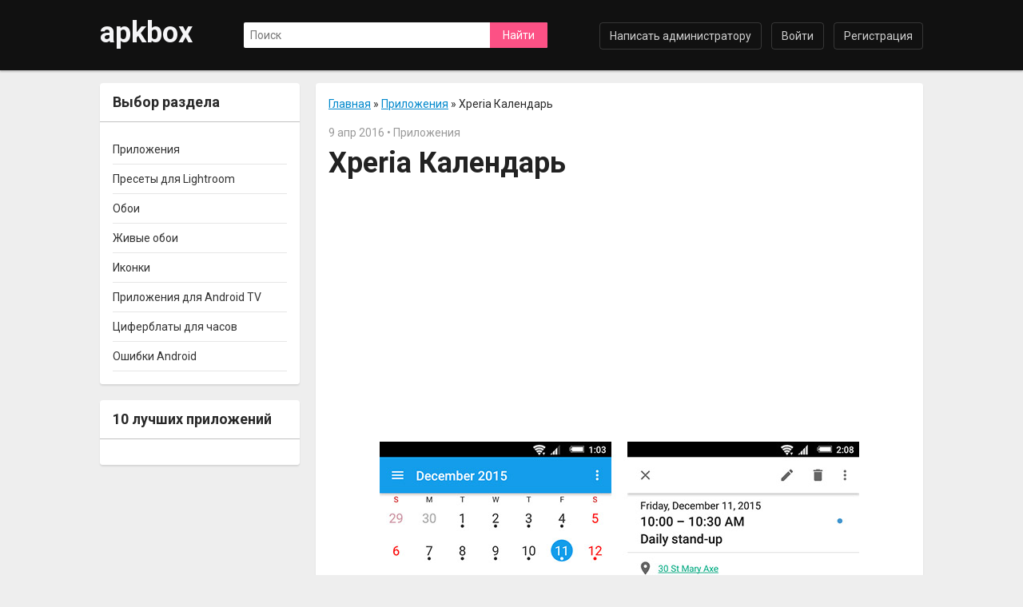

--- FILE ---
content_type: text/html; charset=WINDOWS-1251
request_url: https://apkbox.ru/androidapps/801-xperia-kalendar.html
body_size: 7906
content:
<!DOCTYPE html>
<html lang="ru">
<head>
<meta http-equiv="Content-Type" content="text/html; charset=windows-1251" />
<title>Скачать Xperia Календарь для Андроид</title>
<meta name="description" content="Удобный календарь от Sony. Есть русский язык. Просматривайте обзоры и быстро переключайтесь между представлением дня и месяца, не закрывая при этом список дел на текущий день. Быстро находит" />
<meta name="keywords" content="Xperia Календарь" />
<meta name="generator" content="DataLife Engine (http://dle-news.ru)" />
<meta property="og:site_name" content="Сайт для Андроид: всё бесплатно | apkbox.ru" />
<meta property="og:type" content="article" />
<meta property="og:title" content="Xperia Календарь" />
<meta property="og:url" content="https://apkbox.ru/androidapps/801-xperia-kalendar.html" />
<meta property="og:image" content="http://apkbox.ru/uploads/posts/2016-04/1460197295_xperia-calendar.jpg" />
<link rel="search" type="application/opensearchdescription+xml" href="https://apkbox.ru/engine/opensearch.php" title="Сайт для Андроид: всё бесплатно | apkbox.ru" />
<script type="text/javascript" src="/engine/classes/min/index.php?charset=windows-1251&amp;g=general&amp;14"></script>
<script type="text/javascript" src="/engine/classes/min/index.php?charset=windows-1251&amp;f=engine/classes/js/bbcodes.js&amp;14"></script>
<link rel="canonical" href="https://apkbox.ru/androidapps/801-xperia-kalendar.html" />

<meta name="viewport" content="width=device-width, initial-scale=1">
<link href="/templates/box/style/styles.css" type="text/css" rel="stylesheet" />
<link href="/templates/box/style/engine.css" type="text/css" rel="stylesheet" />
<link rel="preconnect" href="https://fonts.gstatic.com" crossorigin>
<link rel="preload" as="style" href="https://fonts.googleapis.com/css2?family=Roboto:wght@400;500;700&display=swap">
<link rel="stylesheet" media="print" onload="this.onload=null;this.removeAttribute('media');" href="https://fonts.googleapis.com/css2?family=Roboto:wght@400;500;700&display=swap">
<noscript><link rel="stylesheet" href="https://fonts.googleapis.com/css2?family=Roboto:wght@400;500;700&display=swap"></noscript>
<link rel="shortcut icon" type="image/x-icon" href="/favicon32.ico">
<link rel="apple-touch-icon" sizes="180x180" href="/apple-touch-icon.png">
<link rel="icon" type="image/png" sizes="32x32" href="/favicon-32x32.png">
<link rel="icon" type="image/png" sizes="16x16" href="/favicon-16x16.png">
<!-- Global site tag (gtag.js) - Google Analytics -->
<script async src="https://www.googletagmanager.com/gtag/js?id=G-3MZ7HE0BPG"></script>
<script async src="https://securepubads.g.doubleclick.net/tag/js/gpt.js"></script>
<script>
  window.dataLayer = window.dataLayer || [];
  function gtag(){dataLayer.push(arguments);}
  gtag('js', new Date());

  gtag('config', 'G-3MZ7HE0BPG');
</script>

</head>
<body>
<div class="wwide pagebg">
	<div id="headbar">
		<div id="header">
			<div class="wrapper">
				<div class="container">
                    <div class="branding"><a href="https://apkbox.ru">apkbox</a></div>
					<div class="loginbox"><!--noindex-->

<ul class="reset loginbox">
	<li class="lvsep"><a href="https://apkbox.ru/index.php?do=register" rel="nofollow">Регистрация</a></li>
	<li class="loginbtn"><a id="loginlink" href="#" rel="nofollow">Войти</a></li>
</ul>
<div style="display: none;" id="logindialog" title="Авторизация">
	<form method="post" action="">
		<div class="logform">
			<ul class="reset">
				<li class="lfield"><label for="login_name">Логин:</label><br /><input type="text" name="login_name" id="login_name" /></li>
				<li class="lfield lfpas"><label for="login_password">Пароль (<a href="https://apkbox.ru/index.php?do=lostpassword" rel="nofollow">Забыли?</a>):</label><br /><input type="password" name="login_password" id="login_password" /></li>
				<li class="lfield lfchek"><input type="checkbox" name="login_not_save" id="login_not_save" value="1"/><label for="login_not_save">&nbsp;Чужой компьютер</label></li>
				<li class="lfield lfchek"><div class="sociallogin">
	
	
	
	
	
	
</div></li>
                <li class="lbtn"><button class="ui-button" onclick="submit();" type="submit" title="Войти"><span>Войти</span></button></li>
			</ul>
			<input name="login" type="hidden" id="login" value="submit" />
		</div>
	</form>
</div>
<!--/noindex--></div>
					<form method="post" action=''>
						<input type="hidden" name="do" value="search" />
						<input type="hidden" name="subaction" value="search" />
						<ul class="searchbar reset">
							<li class="lfield"><input id="story" name="story" value="Поиск" onblur="if(this.value=='') this.value='Поиск';" onfocus="if(this.value=='Поиск') this.value='';" type="text" /></li>
							<li class="lbtn"><input title="Найти" alt="Найти" type="submit" value="Найти" /></li>
						</ul>
					</form>
					<div class="headlinks">
						<ul class="reset">
							<li><a href="/index.php?do=feedback" rel="nofollow">Написать администратору</a></li>
						</ul>
					</div>
				</div>
			</div>
		</div>
	</div>
	<div class="wrapper">
			<div class="container">
				<div class="vsep"><div class="vsep">
					<div id="midside" class="rcol">
						
		<div class="speedbar">
					<p><span id="dle-speedbar" itemscope itemtype="https://schema.org/BreadcrumbList"><span itemprop="itemListElement" itemscope itemtype="https://schema.org/ListItem"><meta itemprop="position" content="1"><a href="https://apkbox.ru/" itemprop="item"><span itemprop="name">Главная</span></a></span> &raquo; <span itemprop="itemListElement" itemscope itemtype="https://schema.org/ListItem"><meta itemprop="position" content="2"><a href="https://apkbox.ru/androidapps/" itemprop="item"><span itemprop="name">Приложения</span></a></span> &raquo; Xperia Календарь</span></p>
		</div>
						
						
						<div id='dle-content'><div class="base shad fulltpl">
	<div class="dpad">
        <div class="binfo">9 апр 2016 &bull; Приложения </div>
		<span id="news-title"><h1 class="btl">Xperia Календарь</h1></span>
		<div class="maincont">
			<div style="margin: 24px 0;">
				<script async src="https://pagead2.googlesyndication.com/pagead/js/adsbygoogle.js?client=ca-pub-4083917838884586"
					crossorigin="anonymous"></script>
				<!-- apktop -->
				<ins class="adsbygoogle"
					style="display:block"
					data-ad-client="ca-pub-4083917838884586"
					data-ad-slot="8206890651"
					data-ad-format="auto"
					data-full-width-responsive="true"></ins>
				<script>
					(adsbygoogle = window.adsbygoogle || []).push({});
				</script>
			</div>
			<div style="text-align:center;"><!--dle_image_begin:http://apkbox.ru/uploads/posts/2016-04/1460197295_xperia-calendar.jpg|--><img src="/uploads/posts/2016-04/1460197295_xperia-calendar.jpg" alt="Xperia Календарь" title="Xperia Календарь"  /><!--dle_image_end--><br /><br /><!--dle_image_begin:http://apkbox.ru/uploads/posts/2016-04/1460197246_xperia-calendar2.jpg|--><img src="/uploads/posts/2016-04/1460197246_xperia-calendar2.jpg" alt="Xperia Календарь" title="Xperia Календарь"  /><!--dle_image_end--></div><br />Удобный календарь от Sony. Есть русский язык. Просматривайте обзоры и быстро переключайтесь между представлением дня и месяца, не закрывая при этом список дел на текущий день. Быстро находите место встречи с помощью удобной встроенной карты. Расширяйте свою сеть благодаря интуитивно понятной интеграции LinkedIn в календаре.<br /><br /><b>Разработчик:</b> Sony Mobile<br /><b>Требуется:</b> Android 5.0 и выше<br /><b>Google Play:</b> <!--dle_leech_begin--><a href="https://apkbox.ru/engine/go.php?url=aHR0cHM6Ly9wbGF5Lmdvb2dsZS5jb20vc3RvcmUvYXBwcy9kZXRhaWxzP2lkPWNvbS5zb255bW9iaWxlLmNhbGVuZGFy" >play.google.com/store/apps/details?id=com.sonymobile.calendar</a><!--dle_leech_end--><br /><br /><h3>Скачать приложение бесплатно</h3><br /><!--dle_leech_begin--><a href="https://apkbox.ru/engine/go.php?url=aHR0cDovL2Fwa2RhdGEucnUveHBlcmlhLWNhbGVuZGFyLXYyMC4xLkEuMS4xMS5hcGs%3D" target="_blank">xperia-calendar-v20.1.A.1.11.apk</a><!--dle_leech_end--> (10 МБ)
			<div style="margin-top: 26px">
				<script async src="https://pagead2.googlesyndication.com/pagead/js/adsbygoogle.js?client=ca-pub-4083917838884586"
					crossorigin="anonymous"></script>
				<!-- apkbottom -->
				<ins class="adsbygoogle"
					style="display:block"
					data-ad-client="ca-pub-4083917838884586"
					data-ad-slot="4834621855"
					data-ad-format="auto"
					data-full-width-responsive="true"></ins>
				<script>
					 (adsbygoogle = window.adsbygoogle || []).push({});
				</script>
			</div>
			<div class="clr"></div>
		</div>
		<div class="btags"><a href="https://apkbox.ru/tags/%EA%E0%EB%E5%ED%E4%E0%F0%FC/">календарь</a> <a href="https://apkbox.ru/tags/Sony+Mobile/">Sony Mobile</a></div>
</div>
</div>


<div class="related shad">
	<div class="vkheading">Ещё несколько приложений</div>
	<ul class="reset">
		<li><a href="https://apkbox.ru/androidapps/749-sketch-android-prilozhenie-dlya-risovaniya-ot-sony.html">Sketch. Android приложение для рисования от Sony</a></li><li><a href="https://apkbox.ru/androidapps/737-google-kalendar-na-android-na-russkom.html">Google Календарь</a></li><li><a href="https://apkbox.ru/androidapps/736-today-calendar-kalendar-dlya-android.html">Today Calendar. Календарь для Андроид</a></li><li><a href="https://apkbox.ru/androidapps/591-microsoft-outlook-pochta-dlya-android.html">Microsoft Outlook</a></li><li><a href="https://apkbox.ru/androidapps/404-xperia-z-lockscreen-blokirovschik-v-stile-sony.html">Xperia Z Lockscreen. Блокировщик в стиле Sony</a></li>
	</ul>
</div>

<div class="vkcomments shad">
	<div class="vkheading">Отзывы пользователей</div>
	<div id="vk_comments"></div>
        <script type="text/javascript">
			function start(){
			VK.init({apiId: 3434084, onlyWidgets: true});
			VK.Widgets.Comments("vk_comments", {limit: 10, attach: "photo"});
			}
		</script>
		<script async onload="start();" type="text/javascript" src="https://vk.com/js/api/openapi.js?168"></script>
</div>
<div id="dle-ajax-comments"></div>
<form  method="post" name="dle-comments-form" id="dle-comments-form" action="/androidapps/801-xperia-kalendar.html"><div class="bgform shad">
	<div class="vkheading">Отзывы пользователей apkbox</div>
<div class="baseform">
	<table class="tableform">
		
		<tr>
			<td class="label">
				Имя (name): <span class="impot">*</span>
			</td>
			<td><input type="text" name="name" id="name" class="f_input" /></td>
		</tr>
		<tr>
			<td class="label">
				E-Mail:
			</td>
			<td><input type="text" name="mail" id="mail" class="f_input" /></td>
		</tr>
		
		<tr>
			<td class="label">
				Комментарий (comment):
			</td>
			<td class="editorcomm"><script type="text/javascript">
<!--
var text_enter_url       = "Введите полный URL ссылки";
var text_enter_size       = "Введите размеры флэш ролика (ширина, высота)";
var text_enter_flash       = "Введите ссылку на флэш ролик";
var text_enter_page      = "Введите номер страницы";
var text_enter_url_name  = "Введите описание ссылки";
var text_enter_page_name = "Введите описание ссылки";
var text_enter_image    = "Введите полный URL изображения";
var text_enter_email    = "Введите e-mail адрес";
var text_code           = "Использование: [CODE] Здесь Ваш код.. [/CODE]";
var text_quote          = "Использование: [QUOTE] Здесь Ваша Цитата.. [/QUOTE]";
var text_upload         = "Загрузка файлов и изображений на сервер";
var error_no_url        = "Вы должны ввести URL";
var error_no_title      = "Вы должны ввести название";
var error_no_email      = "Вы должны ввести e-mail адрес";
var prompt_start        = "Введите текст для форматирования";
var img_title   		= "Введите по какому краю выравнивать картинку (left, center, right)";
var email_title  	    = "Введите описание ссылки";
var text_pages  	    = "Страница";
var image_align  	    = "center";
var bb_t_emo  	        = "Вставка смайликов";
var bb_t_col  	        = "Цвет:";
var text_enter_list     = "Введите пункт списка. Для завершения ввода оставьте поле пустым.";
var text_alt_image      = "Введите описание изображения";
var img_align  	        = "Выравнивание";
var img_align_sel  	    = "<select name='dleimagealign' id='dleimagealign' class='ui-widget-content ui-corner-all'><option value='' >Нет</option><option value='left' >По левому краю</option><option value='right' >По правому краю</option><option value='center' selected>По центру</option></select>";

var selField  = "comments";
var fombj    = document.getElementById( 'dle-comments-form' );
-->
</script>
<div class="bb-editor">
<div class="bb-pane" onmouseenter="if(is_ie9) get_sel(eval('fombj.'+ selField));">
<b id="b_b" class="bb-btn" onclick="simpletag('b')" title="Полужирный">Полужирный</b>
<b id="b_i" class="bb-btn" onclick="simpletag('i')" title="Наклонный текст">Наклонный текст</b>
<b id="b_u" class="bb-btn" onclick="simpletag('u')" title="Подчёркнутый текст">Подчёркнутый текст</b>
<b id="b_s" class="bb-btn" onclick="simpletag('s')" title="Зачёркнутый текст">Зачёркнутый текст</b>
<span class="bb-sep">|</span>
<b id="b_left" class="bb-btn" onclick="simpletag('left')" title="Выравнивание по левому краю">Выравнивание по левому краю</b>
<b id="b_center" class="bb-btn" onclick="simpletag('center')" title="По центру">По центру</b>
<b id="b_right" class="bb-btn" onclick="simpletag('right')" title="Выравнивание по правому краю">Выравнивание по правому краю</b>
<span class="bb-sep">|</span>
<b id="b_emo" class="bb-btn" onclick="ins_emo(this)" title="Вставка смайликов">Вставка смайликов</b>


<b id="b_color" class="bb-btn" onclick="ins_color(this)" title="Выбор цвета">Выбор цвета</b>
<span class="bb-sep">|</span>
<b id="b_hide" class="bb-btn" onclick="simpletag('hide')" title="Скрытый текст">Скрытый текст</b>
<b id="b_quote" class="bb-btn" onclick="simpletag('quote')" title="Вставка цитаты">Вставка цитаты</b>
<b id="b_tnl" class="bb-btn" onclick="translit()" title="Преобразовать выбранный текст из транслитерации в кириллицу">Преобразовать выбранный текст из транслитерации в кириллицу</b>
<b id="b_spoiler" class="bb-btn" onclick="simpletag('spoiler')" title="Вставка спойлера">Вставка спойлера</b>
</div>
<div id="dle_emos" style="display: none;" title="Вставка смайликов"><div style="width:100%;height:100%;overflow: auto;"><table cellpadding="0" cellspacing="0" border="0" width="100%"><tr><td style="padding:2px;" align="center"><a href="#" onclick="dle_smiley(':wink:'); return false;"><img style="border: none;" alt="wink" src="https://apkbox.ru/engine/data/emoticons/wink.gif" /></a></td><td style="padding:2px;" align="center"><a href="#" onclick="dle_smiley(':winked:'); return false;"><img style="border: none;" alt="winked" src="https://apkbox.ru/engine/data/emoticons/winked.gif" /></a></td><td style="padding:2px;" align="center"><a href="#" onclick="dle_smiley(':smile:'); return false;"><img style="border: none;" alt="smile" src="https://apkbox.ru/engine/data/emoticons/smile.gif" /></a></td><td style="padding:2px;" align="center"><a href="#" onclick="dle_smiley(':am:'); return false;"><img style="border: none;" alt="am" src="https://apkbox.ru/engine/data/emoticons/am.gif" /></a></td></tr><tr><td style="padding:2px;" align="center"><a href="#" onclick="dle_smiley(':belay:'); return false;"><img style="border: none;" alt="belay" src="https://apkbox.ru/engine/data/emoticons/belay.gif" /></a></td><td style="padding:2px;" align="center"><a href="#" onclick="dle_smiley(':feel:'); return false;"><img style="border: none;" alt="feel" src="https://apkbox.ru/engine/data/emoticons/feel.gif" /></a></td><td style="padding:2px;" align="center"><a href="#" onclick="dle_smiley(':fellow:'); return false;"><img style="border: none;" alt="fellow" src="https://apkbox.ru/engine/data/emoticons/fellow.gif" /></a></td><td style="padding:2px;" align="center"><a href="#" onclick="dle_smiley(':laughing:'); return false;"><img style="border: none;" alt="laughing" src="https://apkbox.ru/engine/data/emoticons/laughing.gif" /></a></td></tr><tr><td style="padding:2px;" align="center"><a href="#" onclick="dle_smiley(':lol:'); return false;"><img style="border: none;" alt="lol" src="https://apkbox.ru/engine/data/emoticons/lol.gif" /></a></td><td style="padding:2px;" align="center"><a href="#" onclick="dle_smiley(':love:'); return false;"><img style="border: none;" alt="love" src="https://apkbox.ru/engine/data/emoticons/love.gif" /></a></td><td style="padding:2px;" align="center"><a href="#" onclick="dle_smiley(':no:'); return false;"><img style="border: none;" alt="no" src="https://apkbox.ru/engine/data/emoticons/no.gif" /></a></td><td style="padding:2px;" align="center"><a href="#" onclick="dle_smiley(':recourse:'); return false;"><img style="border: none;" alt="recourse" src="https://apkbox.ru/engine/data/emoticons/recourse.gif" /></a></td></tr><tr><td style="padding:2px;" align="center"><a href="#" onclick="dle_smiley(':request:'); return false;"><img style="border: none;" alt="request" src="https://apkbox.ru/engine/data/emoticons/request.gif" /></a></td><td style="padding:2px;" align="center"><a href="#" onclick="dle_smiley(':sad:'); return false;"><img style="border: none;" alt="sad" src="https://apkbox.ru/engine/data/emoticons/sad.gif" /></a></td><td style="padding:2px;" align="center"><a href="#" onclick="dle_smiley(':tongue:'); return false;"><img style="border: none;" alt="tongue" src="https://apkbox.ru/engine/data/emoticons/tongue.gif" /></a></td><td style="padding:2px;" align="center"><a href="#" onclick="dle_smiley(':wassat:'); return false;"><img style="border: none;" alt="wassat" src="https://apkbox.ru/engine/data/emoticons/wassat.gif" /></a></td></tr><tr><td style="padding:2px;" align="center"><a href="#" onclick="dle_smiley(':crying:'); return false;"><img style="border: none;" alt="crying" src="https://apkbox.ru/engine/data/emoticons/crying.gif" /></a></td><td style="padding:2px;" align="center"><a href="#" onclick="dle_smiley(':what:'); return false;"><img style="border: none;" alt="what" src="https://apkbox.ru/engine/data/emoticons/what.gif" /></a></td><td style="padding:2px;" align="center"><a href="#" onclick="dle_smiley(':bully:'); return false;"><img style="border: none;" alt="bully" src="https://apkbox.ru/engine/data/emoticons/bully.gif" /></a></td><td style="padding:2px;" align="center"><a href="#" onclick="dle_smiley(':angry:'); return false;"><img style="border: none;" alt="angry" src="https://apkbox.ru/engine/data/emoticons/angry.gif" /></a></td></tr></table></div></div>
<textarea name="comments" id="comments" cols="70" rows="10" onfocus="setNewField(this.name, document.getElementById( 'dle-comments-form' ))"></textarea>
</div></td>
		</tr>
			
		
		<tr>
			<td class="label">
				Введите код</br>(enter the code): <span class="impot">*</span>
			</td>
			<td>
				<div><span id="dle-captcha"><img src="/engine/modules/antibot/antibot.php" alt="Включите эту картинку для отображения кода безопасности" width="160" height="80" /><br /><a onclick="reload(); return false;" href="#">обновить, если не виден код</a></span></div>
				<div><input type="text" name="sec_code" id="sec_code" style="width:115px" class="f_input" /></div>
			</td>
		</tr>
		
		
	</table>
	<div class="fieldsubmit">
		<button type="submit" name="submit" class="fbutton"><span>Добавить</span></button>
	</div>
</div>
</div>
		<input type="hidden" name="subaction" value="addcomment" />
		<input type="hidden" name="post_id" id="post_id" value="801" /></form><script type="text/javascript">
<!--
$(function(){

	$('#dle-comments-form').submit(function() {
	  doAddComments();
	  return false;
	});

});

function reload () {

	var rndval = new Date().getTime(); 

	document.getElementById('dle-captcha').innerHTML = '<img src="/engine/modules/antibot/antibot.php?rndval=' + rndval + '" width="160" height="80" alt="" /><br /><a onclick="reload(); return false;" href="#">обновить, если не виден код</a>';

};
//-->
</script></div>
						
					</div>
					<div id="sidebar" class="lcol">
						<div class="block leftmenu shad">
    <div class="btl">Выбор раздела</div>
	<div class="dcont">
	<ul class="lmenu reset">
		<li><a href="/androidapps/"><span>Приложения</span></a></li>
		<li><a href="/lightroom-presets/">Пресеты для Lightroom</a></li>
		<li><a href="/wallpapers/"><span>Обои</span></a></li>
		<li><a href="/livewallpapers/"><span>Живые обои</span></a></li>
		<li><a href="/themesforlaunchers/"><span>Иконки</span></a></li>
		<li><a href="/androidtv/"><span>Приложения для Android TV</span></a></li>
		<li><a href="/androidwearapps/"><span>Циферблаты для часов</span></a></li>
		<li><a href="/androiderrors/"><span>Ошибки Android</span></a></li>
	</ul></div>
</div>

<div id="popular" class="block shad">
	<div class="btl">10 лучших приложений</div>
	<div class="dcont">
		<ul></ul>
	</div>
</div>
					</div>
					<div class="clr"></div>
				</div></div>
			</div>
	</div>
</div>
<link href="https://fonts.googleapis.com/icon?family=Material+Icons" rel="stylesheet">
<script type="text/javascript" src="/templates/box/js/libs.js"></script>
<script type="text/javascript">
<!--
var dle_root       = '/';
var dle_admin      = '';
var dle_login_hash = '';
var dle_group      = 5;
var dle_skin       = 'box';
var dle_wysiwyg    = '0';
var quick_wysiwyg  = '0';
var dle_act_lang   = ["Да", "Нет", "Ввод", "Отмена", "Сохранить", "Удалить", "Загрузка. Пожалуйста, подождите..."];
var menu_short     = 'Быстрое редактирование';
var menu_full      = 'Полное редактирование';
var menu_profile   = 'Просмотр профиля';
var menu_send      = 'Отправить сообщение';
var menu_uedit     = 'Админцентр';
var dle_info       = 'Информация';
var dle_confirm    = 'Подтверждение';
var dle_prompt     = 'Ввод информации';
var dle_req_field  = 'Заполните все необходимые поля';
var dle_del_agree  = 'Вы действительно хотите удалить? Данное действие невозможно будет отменить';
var dle_spam_agree = 'Вы действительно хотите отметить пользователя как спамера? Это приведёт к удалению всех его комментариев';
var dle_complaint  = 'Укажите текст Вашей жалобы для администрации:';
var dle_big_text   = 'Выделен слишком большой участок текста.';
var dle_orfo_title = 'Укажите комментарий для администрации к найденной ошибке на странице';
var dle_p_send     = 'Отправить';
var dle_p_send_ok  = 'Уведомление успешно отправлено';
var dle_save_ok    = 'Изменения успешно сохранены. Обновить страницу?';
var dle_del_news   = 'Удалить статью';
var allow_dle_delete_news   = false;
//-->
</script>
<div class="wwide footer">
	<div class="wrapper">
		<div class="container">
                &copy; 2013-2026 apkbox.ru 
				<div class="gomobile">
				<a href="/privacy-policy.html" rel="nofollow">Privacy policy</a>
					<!--noindex--><a href="/?action=mobile" rel="nofollow">Версия сайта для мобильных устройств</a><!--/noindex-->
				</div>
			<div class="counts">
				<ul class="reset">
					<li><!--noindex--><!-- Yandex.Metrika counter --> <script type="text/javascript" > (function (d, w, c) { (w[c] = w[c] || []).push(function() { try { w.yaCounter28479536 = new Ya.Metrika({ id:28479536, clickmap:true, trackLinks:true, accurateTrackBounce:true }); } catch(e) { } }); var n = d.getElementsByTagName("script")[0], s = d.createElement("script"), f = function () { n.parentNode.insertBefore(s, n); }; s.type = "text/javascript"; s.async = true; s.src = "https://cdn.jsdelivr.net/npm/yandex-metrica-watch/watch.js"; if (w.opera == "[object Opera]") { d.addEventListener("DOMContentLoaded", f, false); } else { f(); } })(document, window, "yandex_metrika_callbacks"); </script> <noscript><div><img src="https://mc.yandex.ru/watch/28479536" style="position:absolute; left:-9999px;" alt="" /></div></noscript> <!-- /Yandex.Metrika counter --><!--/noindex-->
					
					<!--noindex--><!--/noindex--></li>
				</ul>
			</div>
		</div>
	</div>
</div>
<script>$(document).ready(function() {$('a[href*="/engine/go.php"]').attr('target','_blank');});</script>
</body>
</html>

--- FILE ---
content_type: text/html; charset=utf-8
request_url: https://www.google.com/recaptcha/api2/aframe
body_size: 266
content:
<!DOCTYPE HTML><html><head><meta http-equiv="content-type" content="text/html; charset=UTF-8"></head><body><script nonce="hY2KJa1cgsJBuKyFHkudyg">/** Anti-fraud and anti-abuse applications only. See google.com/recaptcha */ try{var clients={'sodar':'https://pagead2.googlesyndication.com/pagead/sodar?'};window.addEventListener("message",function(a){try{if(a.source===window.parent){var b=JSON.parse(a.data);var c=clients[b['id']];if(c){var d=document.createElement('img');d.src=c+b['params']+'&rc='+(localStorage.getItem("rc::a")?sessionStorage.getItem("rc::b"):"");window.document.body.appendChild(d);sessionStorage.setItem("rc::e",parseInt(sessionStorage.getItem("rc::e")||0)+1);localStorage.setItem("rc::h",'1768876997300');}}}catch(b){}});window.parent.postMessage("_grecaptcha_ready", "*");}catch(b){}</script></body></html>

--- FILE ---
content_type: text/css
request_url: https://apkbox.ru/templates/box/style/styles.css
body_size: 5948
content:
html,body,div,ul,ol,li,dl,dt,dd,h1,h2,h3,h4,h5,h6,pre,form,p,blockquote,fieldset,input {
    margin: 0;
    padding: 0;
}

body {
    background: #eee;
    color: rgba(0,0,0,.84);
    word-wrap: break-word;
}

h1, h2, h3, h4, h5, ttl {
    font-weight: normal;
    line-height: normal;
}

h1, h1.btl {
    font-size: 36px !important;
	font-weight:700;
}

h2 {
	margin-top: 0;
	border-top: 1px solid #ccc;
	padding-top: 24px;
    font-size: 26px;
	font-weight:700;
}

.static h2 {
	padding-top: 20px;
	padding-bottom: 8px;
	border-top: none;
}

h3 {
    font-size: 24px;
	margin-top: 0;
	padding-top: 24px;
	border-top: 1px solid #ccc;
}

h4 {
    font-size: 1.2em;
}

h5 {
    font-size: 1.1em;
}

wn {
	display: block;
	padding-top: 20px;
	border-top: 1px solid #ccc;
    font-size: 18px;
	font-weight:700;
}

dwnl a, dwnlp a, dwnla a {
	background: #0088cc;
	margin-top: 6px;
	padding: 0 16px;
	display: inline-block;
	border-top-left-radius: 4px;
	border-bottom-left-radius: 4px;
	line-height: 44px;
	font-weight: 500;
	color: #fff;
	text-decoration: none;
}

dwnl a:hover {
	background: #0094de;
	color: #fff;
}

dwnl a:active {
	background: #0094de;
	color: #fff;
}

dwnlp a {
	background:#E91E63;
}

dwnlp a:hover,
dwnlp a:active {
	background: #EC407A;
	color: #fff;
}

dwnla a {
	background:#689F38;
}

dwnla a:hover,
dwnla a:active {
	background: #7CB342;
	color: #fff;
}

sz {
	display: inline-block;
	background: #f0f0f0;
	padding: 0 16px;
	border-top-right-radius: 4px;
	border-bottom-right-radius: 4px;
	font-weight: 500;
	line-height: 44px;
}

us a {
    font-size: 1em;
    text-decoration: underline;
}

a {
    color: #0088cc;
    text-decoration: underline;
}

a:hover {
    color: #FC5185;
}

a img {
    max-width: 100%;
    height: auto;
    border: 0 none;
}

textarea {
    resize: vertical;
}

input, textarea, select, button, body {
    font-family: 'Roboto', Tahoma, Arial, sans-serif;
	font-size: 14px;
	line-height: 20px;
}

input, textarea, select, button, a {
    outline: none;
}

button::-moz-focus-inner,
[type="button"]::-moz-focus-inner,
[type="reset"]::-moz-focus-inner,
[type="submit"]::-moz-focus-inner {
  border-style: none;
  padding: 0;
}

label {
	display: inline-block;
	margin-bottom: 4px;
	font-weight: 700;
}

p {
    margin-bottom: 16px;
}

hr {
    border: 0 none;
    border-top: 1px solid #dbe8ed;
    height: 1px;
}

ul {
    margin: 0 0 18px 2em;
    list-style: disc outside;
}

ol {
    margin: 0 0 18px 2.1em;
    list-style: decimal;
}

.reset, .reset li {
    list-style: none;
    padding: 0;
    margin: 0;
}

.clr {
    clear: both;
}

.thide, .htmenu span {
    overflow: hidden;
    display: block;
    height: 0;
    line-height: normal;
}

table.userstop, table.pm, table.tableform, table.calendar {
    border-collapse: collapse;
    border-spacing: 0;
}

.lcol, .rcol, form {
    display: inline;
}

.lcol {
    float: left;
}

 .rcol {
    float: right;
}

.small {
    font-size: 12px;
}

.green {
    color: #61a117;
}

.catblock {
	margin-bottom: 16px;
	padding: 16px;
	background: #fff;
}

.catblock p {
    margin-top: 16px;
}

.wrapper {
    max-width: 1060px;
    width: 92%;
    text-align: left;
    margin: 0 auto;
}

.wwide {
    width: 100%;
}

.wrapper, .wwide {
    min-width: 1024px;
}

.btn_reglog, .radial, .fbutton, #loading-layer, #dropmenudiv, .ui-dialog, .bbcodes, .ui-button {
    -webkit-border-radius: 2px;
    -moz-border-radius: 2px;
    border-radius: 2px;
}

.notification {
	background: #fff;
	margin-bottom: 20px;
	padding: 15px;
	-moz-box-shadow: 0px 2px 2px rgb(0 0 0 / 10%);
	-webkit-box-shadow: 0px 2px 2px rgb(0 0 0 / 10%);
	box-shadow: 0px 2px 2px rgb(0 0 0 / 10%);
}

.shad {
	border-radius: 0 0 4px 4px;
	-moz-box-shadow: 0px 2px 2px rgb(0 0 0 / 10%);
	-webkit-box-shadow: 0px 2px 2px rgb(0 0 0 / 10%);
	box-shadow: 0px 2px 2px rgb(0 0 0 / 10%);
}

.donation_form {
	margin-bottom: 32px;
}

.donation_block,
.telegram_block {
	margin-bottom: 20px;
	padding: 0;
	width: 250px;
	border-radius: 4px;
	-moz-box-shadow: 0px 2px 2px rgb(0 0 0 / 10%);
	-webkit-box-shadow: 0px 2px 2px rgb(0 0 0 / 10%);
	box-shadow: 0px 2px 2px rgb(0 0 0 / 10%);
}

.donation_block {
	background-color: #fc5185;
}

.telegram_block {
	background-color: #389ce9;
}

a.donation_link,
a.telegram_link {
	text-decoration: none !important;
}

.donation_content,
.telegram_content {
	padding: 16px;
	color: #fff;
	font-size: 18px;
	font-weight: 700;
}

.donation_content .material-icons,
.telegram_content .material-icons {
	margin-right: 8px;
	vertical-align: middle;
	font-size: 32px;
}


/*---header---*/

.pagebg {
    
}

#headbar {
    margin-bottom: 16px;
    width: 100%;
	box-shadow: 0px 2px 2px rgba(0,0,0,.20);
}

/*---logotype---*/
#header {
    height: 88px;
    background: #111;
}

#header .container {
    padding: 0;
}

.branding {
    float: left;
}

.branding a {
	display: inline-block;
	padding: 19px 0 25px;
	line-height: 44px;
	font-size: 36px;
	font-weight: 700;
	color: #f5f5f7;
	text-decoration: none;
}

#header .rcol {
    padding-top: 28px;
    width: 100%;
}

/*---Speedbar---*/
.speedbar {
    padding: 16px 16px 0;
    background-color: #fff;
    border-radius: 4px 4px 0 0;
	box-shadow: 0px 2px 2px rgb(0 0 0 / 10%);
}

.speedbar p {
    margin-bottom: 0;
}

 /*---headlinks---*/
.headlinks {
    margin: 28px 0;
    overflow: hidden;
}

.headlinks ul, .headlinks ul li, .headlinks, ul.loginbox li {
    float: right;
}

.headlinks ul a, .lvsep a, .loginbtn a, .footer .container a {
	display: inline-block;
	padding: 0 12px;
	border: 1px solid rgba(255,255,255,0.16);
	border-radius: 4px;
	line-height: 32px;
    color: #cfcfcf;
    text-decoration: none;
}

.headlinks ul a:hover, .lvsep a:hover, .loginbtn a:hover, .footer .container a:hover {
	color: #f5f5f7;
}

.headlinks ul a:active, .lvsep a:active, .loginbtn a:active, .footer .container a:active {
	background: rgba(255,255,255,.028);
}

/*---login---*/
.loginbox {
    display: inline;
}

.loginbox ul.loginbox {
    margin: 28px 0;
    float: right;
}

ul.loginbox li {
    margin-left: 12px;
    line-height: 32px;
}

.loginbtn a {
}

.logform li.lfield {
    margin-bottom: 16px;
}

.logform li.lbtn {
	margin-top: 24px;
    text-align: center;
}

.logform li.lfield input {
    width: 100%;
	border: 1px solid rgba(0,0,0,.32) !important;
}

.logform li.lfchek input {
    width: 13px;
    border: none;
    background: none;
}

.logform li.lfchek label {
    display: inline;
    margin-bottom: 0.2em;
}

/*---toolbar---*/
#toolbar {
    position: relative;
    z-index: 111;
    height: 66px;
    padding: 0 15px 0 23px;
}

#topmenu {
    line-height: 27px;
    margin-top: 19px;
    text-shadow: none;
}

#topmenu li, #topmenu a, #topmenu a b {
    height: 28px;
    float: left;
}

#topmenu a {
    text-decoration: underline;
    margin-right: 10px;
    color: #44a1c7;
}

#topmenu a b {
    cursor: pointer;
    padding: 0 10px;
}

#topmenu a:hover {
    color: #92C500;
}

/*---SubMenu---*/
#topmenu .sublnk {
    position: relative;
}

#topmenu li.sublnk ul {
    background-color: #649711;
    width: 220px;
    margin: 0;
    top: 30px;
    left: 0;
    position: absolute;
    z-index: 1999;
    display: none;
    opacity:0.9;
    -moz-opacity:0.9;
    filter:alpha(opacity=90);
}

#topmenu li.sublnk ul li a, #topmenu li.sublnk ul li, #topmenu li.sublnk ul li a b {
    background: none;
    float: none;
    height: auto;
    display: block;
    line-height: normal;
    text-transform: none;
}

#topmenu li.sublnk ul li {
    padding: 0;
}

#topmenu li.sublnk ul li a {
    text-shadow: none;
    color: #fff;
    padding: 6px 0 !important;
    width: 100%;
    border-bottom: 1px solid #71aa15;
}

#topmenu li.sublnk ul li a:hover {
    background-color: #6fa614;
}

/*---search---*/
.searchbar {
	position: relative;
    float: left;
    margin: 28px 0 28px 64px;
    width: 380px;
    height: 32px;
    background: #fff;
	border-radius: 2px;
}

.searchbar li {
    float: left;
    height: 32px;
}

.searchbar .lfield {
    width: 296px;
    padding-left: 8px;
    overflow: hidden;
}

.searchbar .lfield input {
    float: left;
    width: 294px;
    background: none;
    border: 0 none;
	line-height: 32px;
    color: #777;
}

.searchbar .lbtn input {
	position: absolute;
	top: 0;
	right: 0;
	-webkit-transition: all 0.2s ease;
	transition: all 0.2s ease;
    background: #fc5185;
	border-top-right-radius: 2px;
	border-bottom-right-radius: 2px;
	padding: 0 16px;
	border: medium none;
	line-height: 32px;
	color: #fff;
}

.searchbar .lbtn input:hover {
	background: #ec4e7d;
	color: #fff;
}

.searchbar .lbtn input:active {
	background: #ec4e7d;
	color: #fff;
}

/*---Shadows---*/
.shadlr {
    width: 100%;
    background: url("../images/shadlr.png") no-repeat;
}

.shadlr .shadlr {
    background-position: 100% 0;
}

.container {
    margin: 0 15px;
}

/*---BodyTemplate---*/
.vsep {
    padding: 0 0 0 270px;
}

.vsep .vsep {
    padding: 0;
    width: 100%;
}

#sidebar {
    width: 257px;
    margin: 0 0 0 -270px;
}

#midside {
    padding: 0;
    width: 100%;
}

#midside img {
    max-width: 100%;
    height: auto;
}

/*---buttons---*/
.fbutton, .vresult {
    border: 0 none;
    background: none;
    cursor: pointer;
}

.fbutton {
	padding: 5px 16px 3px;
	background: #fc5185;
	line-height: 36px;
	text-transform: uppercase;
	border-radius: 4px;
	font-weight: 500;
	color: #fff;
}

.fbutton:hover {
	background: rgba(0,0,0,.096);
}

.fbutton:active {
	background: rgba(0,0,0,.128);
}

button.fbutton span {
    cursor: pointer;
    display: block;
}

/*---blocks---*/
.block {
    background: #fff;
    position: relative;
    margin: 0 0 20px 0;
    width: 250px;
    padding: 0 0;
}

.block .dtop, .block .dbtm {
    background: #fff;
    height: 6px;
    position: absolute;
    left: 0;
    width: 244px;
    overflow: hidden;
    font: 1px/1px sans-serif;
}

.block .dtop {
    top: -1px;
}

.block .dbtm {
    background-position: -488px 100%;
    height: 8px;
    bottom: -3px;
}

.block .btl {
    padding: 0 16px;
	border-bottom: 1px solid rgba(0,0,0,.24);
    line-height: 48px;
    font-size: 18px;
	font-weight:700;
}

.block .dcont {
    padding: 16px;
	border-radius: 4px;
}

/*---LeftMenu---*/
.leftmenu {
    background-color: #fff;
}

.leftmenu a {
    color: #44a1c7;
}

.lmenu {
}

.lmenu a, .lmenu a span {
    cursor: pointer;
    display: block;
}

.lmenu a {
    width: 100%;
    border-bottom: 1px solid #e6e6e6;
    text-decoration: none;
    line-height: 36px;
    color: #333;
}

.lmenu a span {
    padding: 0;
}

.lmenu a:hover {
    background: #f6f6f6;
    color: #0088cc;
}

.leftmenu .dcont {
    background: #fff;
}

/*---Votes---*/
#bvote .btl h4 {
    margin-top: 12px;
    float: left;
    font-size: 1em;
}

#bvote .btl .vresult {
    margin-top: 11px;
    float: right;
}

.vtitle {
    margin-top: -20px;
    padding: 10px 0 0 0;
    display: block;
    color: #fff;
    position: relative;
    background: #87c11f url("../images/vtitle.png") no-repeat;
}

.vtitle b {
    width: 194px;
    padding: 0 10px 24px 10px;
    display: block;
    background: url("../images/vtitle.png") no-repeat -214px 100%;
}

.vresult {
    width: 31px;
    height: 25px;
    padding: 0;
    background: url("../images/vresult.png") no-repeat 100% 0;
}

.vresult:hover {
    background-position: 0 -25px;
}

.votefoot {
    text-align: center;
    padding: 11px 13px;
    border-top: 1px solid #d7d7d7;
    background: #f7f7f7 url("../images/votefoot.png") repeat-x 0 -1px;
}

.vote, #dle-poll-list div {
    clear: both;
    padding: 2px 0 2px 2px;
}

.vote input, #dle-poll-list div input {
    vertical-align: middle;
    margin: 0;
    padding: 0;
    width: 14px;
    height: 14px;
    margin-right: 4px;
}

#dle-poll-list {
    text-align: left;
}

.pollfoot {
    padding-top: 14px;
    background: url("../images/ussep.png") no-repeat 50% 0;
}

.pollhead {
    margin-bottom: 10px;
    color: #6faf18;
}

/*---Popular news---*/

#popular .dcont {
    background: #fff;
}

#popular ul {
    margin: 0;
    list-style: none;
}

#popular li {
    padding-left: none;
}

#popular a {
    display: block;
    border-bottom: 1px solid #e6e6e6;
    padding: 0 8px;
	line-height: 36px;
    color: #333;
    text-decoration: none;
}

#popular a:hover {
    display: block;
    color: #44a1c7;
    text-decoration: none;
    background: #f6f6f6;
}

.arst a {
    color: #000;
    font-size: 13px;
    text-decoration: none;
}

.arst a:hover {
    color: #44a1c7;
}

/*---footbox---*/
.footbg {
    min-height: 60px;
    padding-bottom: 15px;
    background: #eeeee0;
}

#fmenu, #fmenu li {
    float: left;
}

#fmenu {
    margin: 28px 0 0 11px;
}

#fmenu li {
    padding: 0 10px;
    border-left: 1px solid #477511;
}

#fmenu li a {
    color: #fff;
}

/*---blocktags---*/
.blocktags {
    padding: 13px 15px;
    background: #fff;
}

.blocktags a, .blocktags {
    color: #44a1c7;
}

.blocktags a:hover {
    color: #44a1c7;
}

/*---footer---*/
.footer {
	margin-top: 20px;
    background-color: #111;
}

.footer .wrapper {
    position: relative;
}

.footer .container {
    padding: 32px 0;
	line-height: 32px;
    color: #cfcfcf;
}

.counts {
    display: inline;
}

.gomobile {
	display: inline-block;
	float: right;
}

.counts ul {
    display: inline;
}

.counts ul li {
    float: right;
    width: 1px;
    height: 1px;
}

.toptop {
    background: #84be1f url("../images/toptop.png");
    width: 41px;
    padding-top: 43px;
    top: -1px;
    right: 30px;
    position: absolute;
}

.toptop:hover {
    background-position: 0 -43px;
}

/*---Центральная часть контента---*/
.dpad {
    margin: 20px 16px 16px;
    overflow: hidden;
}

.fulltpl .dpad {
    margin: 16px;
    overflow: hidden;
}

/*---Center Banner---*/
.hban {
    background: url("../images/hbanleft.png") no-repeat 0 100%;
}

.hban .hban {
    padding-bottom: 38px;
    background: url("../images/hbanright.png") no-repeat 100% 100%;
}

.betblock {
	margin-bottom: 20px;
	padding: 15px;
	background: #fff;
}

/*---Сортировка новостей---*/
.sortn {
    margin: 0 0 13px 0;
    height: 33px;
    background: url("../images/sortn.png") no-repeat;
}

.sortn .sortn {
    text-align: center;
    line-height: 29px;
    padding: 0 15px;
    background-position: 100% -33px;
    font-size: 0.85em;
    margin: 0;
}

.sortn img {
    vertical-align: middle;
}

/*---Дополнительные категории---*/

.app {
}

/*---Краткое содержимое---*/
.base {
    background: #fff;
    overflow: hidden;
	margin-bottom: 20px;
}

.shortstory.shad,
.leftmenu.shad,
.block.shad,
.vkcomments.shad,
.bgform.shad,
.maincatblock.shad,
.related.shad {
    border-radius: 4px;
}

.bsep {
    font: 1px/1px sans-serif;
    height: 0;
}

.base .btl,
.base .btls {
	margin-bottom: 6px;
	font-size: 26px;
	font-weight: 700;
	line-height: normal;
    color: #222;
}

.quicklink {
	display:inline-block;
	margin: 16px 16px 0 0;
}

.quicklink a {
	font-size: 18px;
	text-decoration: none;
}

.quicklink a:before {
	content:'#';
}


/* Static pages */

.static .post,
.static .catblock {
	margin-top: 20px;
	padding: 20px 16px 16px;
	background-color: #fff;
	border-radius: 4px;
	-moz-box-shadow: 0px 2px 2px rgb(0 0 0 / 10%);
	-webkit-box-shadow: 0px 2px 2px rgb(0 0 0 / 10%);
	box-shadow: 0px 2px 2px rgb(0 0 0 / 10%);
}

.static .privacy {
	margin-top: 0;
}

.static .catblock {
	margin: 0;
	padding: 12px 16px 16px;
    border-radius: 0 0 4px 4px;
}

.static .title {
	margin: 0;
	padding: 16px 16px 0;
	background-color: #fff;
	-moz-box-shadow: 0px 2px 2px rgb(0 0 0 / 10%);
	-webkit-box-shadow: 0px 2px 2px rgb(0 0 0 / 10%);
	box-shadow: 0px 2px 2px rgb(0 0 0 / 10%);
}

.money-title {
	margin: 0 0 6px;
	font-weight: 700;
	line-height: normal;
	font-size: 26px;
}

.app-screenshot {
	text-align: center;
}

.app-screenshot img {
	vertical-align: middle;
	margin-bottom: 16px;
}

.category-description {
	margin-top: 6px;
}

.app-description {

}

.app-info {
	display:block;
}

.money-line {
	background:#ccc;
	height:1px;
}

.money-line-top {
	margin-top:16px;
	background:#ccc;
	height:1px;
}

.goback {
	margin-top: 16px;
}

.goback a {
	text-decoration:none;
	font-size:24px;
}

.goback a:before {
	font-family: 'Material Icons';
	content: '\E5C4';
	margin-right: 8px;
	vertical-align: -4px;
}

.base .btls a, .money-title a {
	display: block;
    color: #222;
	text-decoration: none;
}

.base .btls a:hover, .money-title a:hover {
    color: #FC5185;
}

.base .btl a {
    color: #44a1c7;
}

.ginfo {
    padding-bottom: 8px;
}

.binfo, .argcat {
	margin-bottom: 7px;
    color: #999;
}

.argcat {
    padding-left: 0;
}

.base .maincont {
	margin-bottom: 0;
    text-align: left;
}

.mainpic {
	text-align: center;
	margin-bottom: 16px;
}

.maincont img {
    max-width: 100%;
    height: auto;
    border: none;
	vertical-align: middle;
}

.title {
	margin-bottom: 12px;
}

.editdate {
	display: inline-block;
	margin-right: 8px;
	padding: 1px 5px;
	border: 1px solid #FC5185;
	-webkit-border-radius: 4px;
	-moz-border-radius: 4px;
	border-radius: 4px;
	line-height: 19px;
	color: #FC5185;
	vertical-align: 1px;
}

.storenumber, .maincont, .berrors, .basecont {
    margin-bottom: 16px;
}

/*---social buttons---*/
.social {
    height: 20px;
    width: 100%;
}

.sblock {
    margin: 15px 0;
    padding: 15px;
    background: #fff;
}

.tw {
    float: left;
}

.vk{
    float: left;
    margin-right: 13px;
}

.fb {
    float: left;
    margin-right: 13px;
}

/*---Подробнее---*/
.argmore a, .argmore a b {
    background: #83B600;
}

.argmore a {
    float: right;
    color: #fff;
}

.argmore a b {
    cursor: pointer;
    float: left;
    padding: 5px 10px;
}

.argmore a:hover {
    text-decoration: none;
}

.argmore a:hover b {
    text-decoration: underline;
    background: #92C500;
}

.isicons {
    display: inline;
}

.isicons li {
    float: right;
    width: 19px;
    height: 19px;
    margin-top: 4px;
}

.isicons li img {
    display: block;
}

/*---Рекламный блок---*/
.adblock {
    margin-bottom: 15px;
    padding: 10px 15px 10px;
    background: #fff;
    border: 1px solid #e0e2e5;
}

/*---Комментарии ВКонтакте---*/
.vkcomments {
    margin: 20px 0;
    padding: 16px;
    background: #fff;
}

.vkheading {
    margin-bottom: 10px;
	font-size: 18px;
	font-weight: 700;
}

/*---Tags---*/
.btags {
	display: inline-block;
	margin-top: 14px;
    color: #999;
}

.btags a {
	display: inline-block;
	margin: 12px 8px 0 0;
	font-size: 18px;
	text-decoration: none;
}

.btags a:before {
	content: '#';
}

.fullstory {
    margin-bottom: 15px;
    border: 1px solid #e0e2e5;
}

.mlinktags {
    background-position: 0 -70px;
}

.mlinktags .mlink {
    background-position: 100% -105px;
}

/*---А также:---*/
.related {
    background: #fff;
    margin-top: 16px;
    padding: 16px;
}

.related ul {
    padding: 0 15px 0 0;
    color: #fff;
}

.related li {
    padding: 4px 0;
}

/*---Вывод ошибок---*/
.berrors {
    padding: 16px;
    background: #ffe082;
}

.berrors a {
    color: #a85003;
}

/*---Заголовок страниц---*/
.heading {
    line-height: normal;
    margin-bottom: 10px;
}

/*---Комментарии---*/
.bcomment {
    margin-bottom: 16px;
	background: #fff;
}

.bcomment .lcol {
    color: #707070;
    margin-left: -130px;
    padding: 14px 0 10px 15px;
    width: 115px;
}

.bcomment .lcol ul {
    font-size: 0.85em;
}

.bcomment .lcol .avatar {
    width: 100px;
    overflow: hidden;
    margin-bottom: 4px;
}

.bcomment .lcol .avatar img {
    width: 100px;
    display: block;
}

.bcomment .rcol {
    padding-top: 15px;
    width: 100%;
}

.bcomment .dtop h3, .bcomment .dtop span {
    color: #707070 ;
}

.bcomment .dtop h3 a {
    color: #79b61b;
}

.bcomment .dtop span {
    padding-right: 10px;
    height: 16px;
    line-height: 16px;
}

.cominfo {
    position: relative;
    margin-bottom: 12px;
    height: 30px;
    background: #f1f0ed url("../images/cominfo.png") no-repeat 100% 0;
}

.cominfo .dleft {
    width: 15px;
    height: 44px;
    position: absolute;
    top: -7px;
    left: -15px;
    background: url("../images/comileft.png") no-repeat;
}

.cominfo ul {
    float: left;
    line-height: 29px;
}

.cominfo ul li {
    background: url("../images/cominfoli.png") no-repeat 0 52%;
    padding-left: 12px;
    color: #707070;
    float: left;
    height: 30px;
    margin-right: 15px;
}

.argreply a {
    color: #92c500;
}

.argreply a:hover {
    text-decoration: none;
    background-position: 0 -30px;
}

.comedit, .comedit ul li, .comedit ul li a {
    height: 21px;
}

.comedit ul {
    float: right;
}

.comedit ul li, .comedit ul li a {
    float: left;
}

.comedit ul li {
    line-height: 21px;
    border-left: 1px solid #fff;
}

.comedit ul li a {
    padding: 0 8px;
    background-color: #f1f0ed;
}

.comedit ul li.selectmass {
    position: relative;
    background-color: #f1f0ed;
    width: 21px;
}

.comedit ul li.selectmass input {
    position: absolute;
    top: 4px;
    left: 4px;
    margin: 0;
}

.signature, .slink {
    color: #707070;
}

/*---forms---*/
.precom {
    background-color: #f7f7f7;
    padding: 10px 13px;
}

.addttl {
    color: #707070;
    background-color: #f7f7f7;
    font-size: 1.3em;
    padding-bottom: 14px;
}

.baseform .heading {
    color: #707070;
    font-size: 1.4em;
}

.bgform {
    padding: 16px;
    background: #fff;
}

.bgfeed {
    padding: 16px;
    background: #fff;
}

.baseform, .mass_comments_action {
    background: #fff;
}

.mass_comments_action {
    padding: 10px 13px;
}

.baseform .dcont {
    padding-top: 8px;
    margin: 0 13px;
}

.baseform .dcont .heading {
    margin: 0;
}

.tableform {
    width: 100%;
}

.tableform td {
    ;
}

.tableform td.label {
    width: 16%;
	line-height: 32px;
	font-weight: 500;
}

.fieldsubmit, .tableform td {
    padding: 8px 0px;
}

.addnews {
    font-weight: bold;
}

.input-block {
	margin-bottom: 16px;
}

.impot {
    color: #fc5185;
    font-weight: normal;
}

.checkbox {
    padding: 4px 0;
    line-height: 1em;
}

.checkbox input {
    margin-top: -2px;
    vertical-align: middle;
}

.f_input {
	display: block;
    width: 50%;
}

.f_textarea {
	display: block;
    width: 100%;
}

.fieldtr select, .textin, .f_textarea, .f_input, .xfields textarea, .xprofile textarea,.xfields input, .xprofile input, .xfields select, .xprofile select, .mass_comments_action select, .logform li.lfield input {
    padding: 0 8px;
    background: #fff;
    border: 1px solid rgba(0,0,0,.2);
	border-radius: 4px;
	line-height: 32px;
	box-sizing: border-box;
}

.f_textarea, .editor_button select {
	min-height: 160px;
	margin: 0;
	padding: 8px;
	line-height: 20px;
}

#dle-captcha {
	display: block;
	margin-bottom: 16px;
}

#dle-captcha a {
	display: block;
	margin-top: 4px;
}

.captcha-input {
	width: 22%;
}

/*---search---*/
.search {
	padding: 0;
}

.searchstyle {
    width: 480px;
}

.searchtable fieldset legend {
    color: #404040;
}

.searchitem {
    font-size: 0.85em;
    border-top: 1px solid #dfddd9;
    padding: 10px 0;
}

#searchuser, #searchinput {
    width: 100% !important;
}

/*---Userinfo---*/
.rateui {
    width: 85px;
    height: 17px;
    margin: 0 auto;
    padding-top: 4px;
}

.userinfo .lcol {
    width: 110px;
    padding-right: 15px;
}

.userinfo .lcol .avatar {
    margin-bottom: 10px;
    padding: 4px;
    background-color: #fff;
    border: 1px solid #dfddd9;
}

.userinfo .lcol .avatar img {
    width: 100px;
}

.userinfo .rcol {
    width: 100%;
}

.userinfo .rcol ul {
    list-style: none;
    margin-left: 0;
}

.userinfo .rcol ul li {
    margin-bottom: 0.2em;
}

 .ussep {
    border-top: 1px solid #e6e6e6;
    padding-top: 12px;
}

/*---statistics---*/
.statistics {
    overflow: hidden;
    margin: 0;
    padding: 0;
}

.statistics ul.lcol {
    min-height: 71px;
    margin: 0 0 20px -1px;
    width: 33.3%;
}

.statistics ul.lcol li {
    padding: 0 15px 0 0;
    margin-bottom: 2px;
}

/*---Постраничная навигация---*/
.storenumber {
	display: flex;
	justify-content: center;
	align-items: center;
	margin: 32px 0 0;
}

.storenumber a {
    display: inline-block;
    margin: 0 11px;
    padding: 0 12px;
    background: #fff;
    border-radius: 4px;
    text-decoration: none;
    line-height: 36px;
    font-size: 18px;
	color: #222;
}

.storenumber a:hover {
    background: rgba(0,0,0,.068);
}

.basenavi {
	margin: 32px 0;
	text-align: center;
}

.navigation {
    font-size: 18px;
}

.navigation a {
    text-decoration: none;
}

.navigation a, .navigation span {
	display: inline-block;
	padding: 0 12px;
	line-height: 36px;
}

.navigation a, .navigation span.nav_ext {
	color: #222;
    background: #fff;
	margin-right: 4px;
	border-radius: 4px;
}

.navigation a:hover {
	color: #222;
    background: rgba(0,0,0,.068);
}

.navigation a:active {
    background: rgba(0,0,0,.16);
}

.navigation span {
	margin-right: 4px;
	color: #222;
	background: rgba(0,0,0,.068);
	border-radius: 2px;
}

.pm_status {
	float: left;
	border: 1px solid #d8d8d8;
	padding: 0px;
	background-color: #fff;
	width: 300px;
	height: 100px;
	margin-left: 20px;
	margin-right: 5px;
}

.pm_status_head {
	border-bottom: 1px solid #d8d8d8;
	font-size: 0.9em; 
	background: #fff url("../images/bbcodes.png") repeat-x 0 100%;
	height: 22px;
	padding: 0;
	font-weight: bold;
	text-align: center;
	color: #4e4e4e;
}

.pm_status_content {
	padding: 5px;
}

.maincatblock h1 {
	margin-bottom: 6px;
}